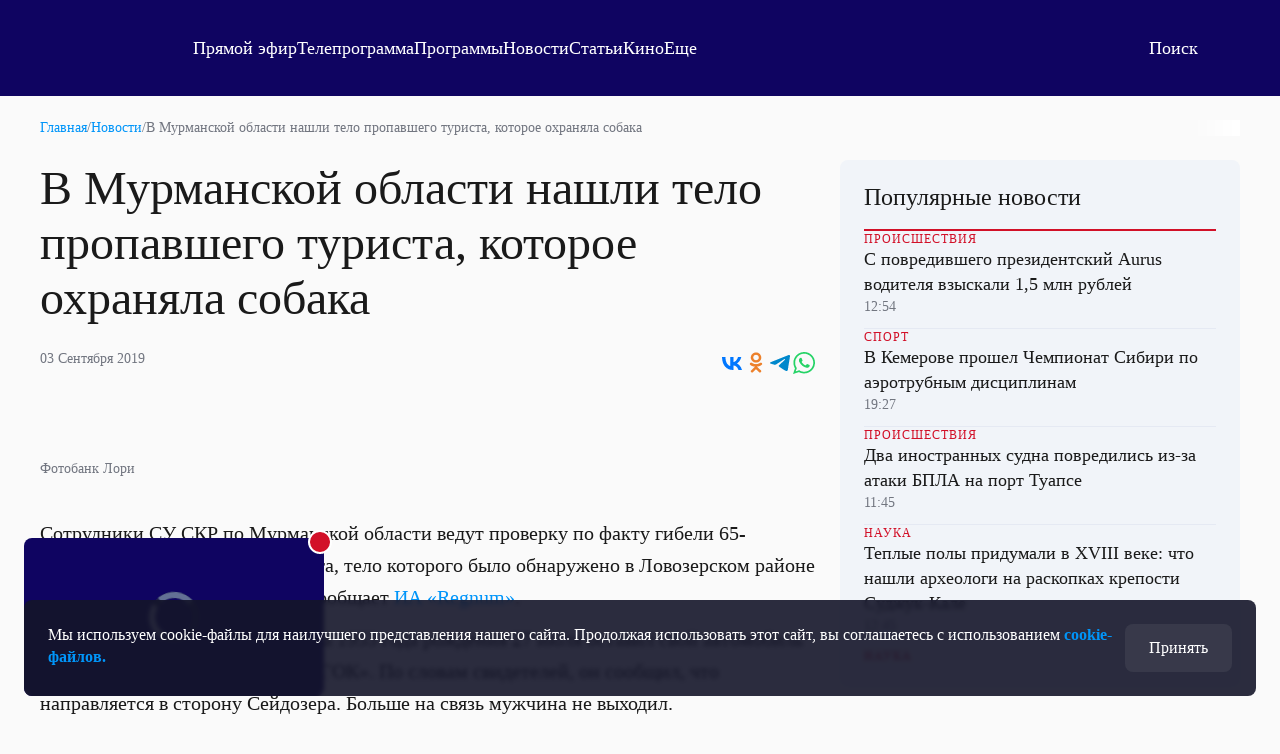

--- FILE ---
content_type: text/html; charset=utf-8
request_url: https://otr.webcaster.pro/schedule?uid=12&type_id=&s=7eb96ea008fb64b1315eea4fe4606140&width=100%25&height=100%25&muted=true
body_size: 971
content:
<!DOCTYPE html>
<html lang="ru">
	<head>
		<meta charset="utf-8" />
		<link href="/assets/schedule-ca36d338441c8c4e19a46bbbdb3990c2.css" media="screen" rel="stylesheet" type="text/css" />
		<script src="/assets/schedule-d7880a1e39e7f1a67b88d86effade293.js" type="text/javascript"></script>
	</head>
	<body style="margin:0px;overflow: hidden">
		<script src="https://bl.webcaster.pro/assets.js?type=embed&cid=otr" type="text/javascript"></script><span class="webcaster-player" data-autostart="true" data-autostart_with_sound="false" data-cid="otr" data-client_id="5" data-config="config=https://bl.webcaster.pro/feed/start/free_97b51913f37b9d836ff0ed0fcb0dad59/5_1585122629/265ad30227ad7468f41730ffe3638b48/1762180286?sr%3D65%26icons%3D0%26type_id%3D%26seek%3D1762133400" data-height="100%" data-iframe_height="100%" data-iframe_width="100%" data-seeking="true" data-show-pay-window="false" data-tns_heartbeat="true" data-width="100%" href="https://www.webcaster.pro/webcaster_player" id="webcaster_player_e34373">Идет загрузка видео...</span>
		<div class="schedule" style='display:none;'>
			<div data-start="1762113600" data-finish="1762117200" class="program ">
				
			</div>
			<div data-start="1762117200" data-finish="1762120800" class="program ">
				
			</div>
			<div data-start="1762120800" data-finish="1762124400" class="program ">
				
			</div>
			<div data-start="1762124400" data-finish="1762128000" class="program ">
				
			</div>
			<div data-start="1762128000" data-finish="1762131600" class="program ">
				
			</div>
			<div data-start="1762131600" data-finish="1762135200" class="program ">
				
			</div>
			<div data-start="1762135200" data-finish="1762138800" class="program ">
				
			</div>
			<div data-start="1762138800" data-finish="1762142400" class="program ">
				
			</div>
			<div data-start="1762142400" data-finish="1762146000" class="program ">
				
			</div>
			<div data-start="1762146000" data-finish="1762149600" class="program ">
				
			</div>
			<div data-start="1762149600" data-finish="1762153200" class="program ">
				
			</div>
			<div data-start="1762153200" data-finish="1762156800" class="program ">
				
			</div>
			<div data-start="1762156800" data-finish="1762160400" class="program ">
				
			</div>
			<div data-start="1762160400" data-finish="1762164000" class="program ">
				
			</div>
			<div data-start="1762164000" data-finish="1762167600" class="program ">
				
			</div>
			<div data-start="1762167600" data-finish="1762171200" class="program ">
				
			</div>
			<div data-start="1762171200" data-finish="1762174800" class="program ">
				
			</div>
			<div data-start="1762174800" data-finish="1762178400" class="program ">
				
			</div>
			<div data-start="1762178400" data-finish="1762182000" class="program ">
				
			</div>
			<div data-start="1762182000" data-finish="1762185600" class="program ">
				
			</div>
			<div data-start="1762185600" data-finish="1762189200" class="program ">
				
			</div>
			<div data-start="1762189200" data-finish="1762192800" class="program ">
				
			</div>
			<div data-start="1762192800" data-finish="1762196400" class="program ">
				
			</div>
			<div data-start="1762196400" data-finish="1762200000" class="program ">
				
			</div>
			<div data-start="1762200000" data-finish="1762203600" class="program ">
				
			</div>
			<div data-start="1762203600" data-finish="1762207200" class="program ">
				
			</div>
			<div data-start="1762207200" data-finish="1762210800" class="program ">
				
			</div>
			<div data-start="1762210800" data-finish="1762214400" class="program ">
				
			</div>
			<div data-start="1762214400" data-finish="1762218000" class="program ">
				
			</div>
		</div>
	</body>
</html>


--- FILE ---
content_type: text/html
request_url: https://tns-counter.ru/nc01a**R%3Eundefined*otr_tv/ru/UTF-8/tmsec=otr_tv/216847193***
body_size: 14
content:
976C7501690813FDG1762137085:976C7501690813FDG1762137085

--- FILE ---
content_type: image/svg+xml
request_url: https://otr-online.ru/public/icons/ok-color.svg
body_size: 1965
content:
<svg width="24" height="24" viewBox="0 0 24 24" fill="none" xmlns="http://www.w3.org/2000/svg">
<g clip-path="url(#clip0_1798_54842)">
<path fill-rule="evenodd" clip-rule="evenodd" d="M17.2729 6.57812C17.2729 3.76849 14.9538 1.43945 12.0643 1.43945C9.17492 1.43945 6.81775 3.69455 6.77973 6.50419C6.77973 9.27685 9.1369 11.6059 11.9883 11.6059C14.8777 11.6059 17.2729 9.35079 17.2729 6.57812ZM14.8136 6.50606C14.8136 8.03184 13.5658 9.23641 12.0268 9.23641C10.4879 9.23641 9.24008 8.07199 9.24008 6.54621C9.19849 5.02042 10.4463 3.81585 12.0268 3.81585C13.5658 3.81585 14.8136 5.02042 14.8136 6.50606Z" fill="#ED812B"/>
<path d="M15.6381 15.044C16.5125 14.7113 17.2729 14.2307 17.9192 13.6022C18.3374 13.1955 18.3374 12.678 17.9573 12.1974C17.6531 11.7538 17.1589 11.5319 16.5886 11.6798C16.3224 11.7538 16.0563 11.8647 15.8282 12.0495C13.5091 13.5652 10.3535 13.5283 8.03436 11.9756C7.95832 11.9016 7.88228 11.8606 7.80624 11.8195C7.76822 11.7989 7.7302 11.7784 7.69219 11.7538C7.04587 11.458 6.43757 11.6059 6.05738 12.1234C5.60115 12.7519 5.67719 13.3065 6.20945 13.824C6.36153 13.9719 6.5136 14.0828 6.66568 14.1937C7.9203 15.1179 9.36501 15.5246 10.9618 15.6725L7.15992 19.3693C6.93181 19.6281 6.74172 19.8869 6.74172 20.2196C6.7037 20.7372 7.04587 21.2178 7.54011 21.4766C8.03435 21.6984 8.5286 21.6244 8.94681 21.2178C9.40303 20.7742 9.85926 20.3213 10.3155 19.8684C10.7717 19.4156 11.2279 18.9627 11.6842 18.5191C11.9123 18.2972 12.0263 18.2603 12.2925 18.5191C12.874 19.1092 13.4724 19.6829 14.0765 20.2621L14.0774 20.2629C14.3812 20.5543 14.6865 20.847 14.9918 21.1438C15.2199 21.3657 15.486 21.5135 15.8282 21.5505C16.3605 21.5875 16.9307 21.2548 17.1589 20.7372C17.387 20.2566 17.3109 19.776 16.8927 19.3693L13.319 15.8943C13.2429 15.8203 13.1669 15.7464 13.0528 15.5985C13.9273 15.4876 14.8397 15.3397 15.6381 15.044Z" fill="#ED812B"/>
</g>
<defs>
<clipPath id="clip0_1798_54842">
<rect width="24" height="24" fill="white"/>
</clipPath>
</defs>
</svg>
